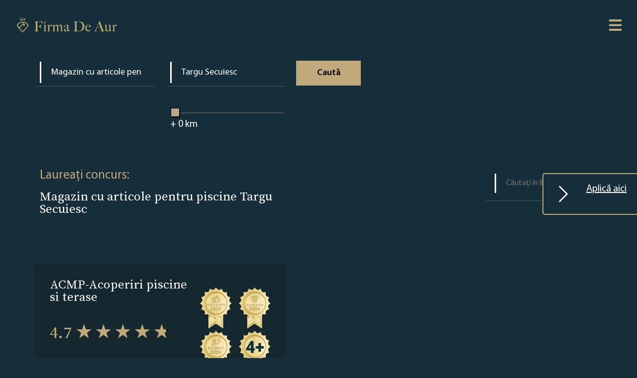

--- FILE ---
content_type: text/html; charset=UTF-8
request_url: https://www.firmadeaur.ro/37176-192/targu-secuiesc/magazin-cu-articole-pentru-piscine
body_size: 4962
content:
<html lang="en"><head>
    <meta charset="UTF-8">
    <meta http-equiv="X-UA-Compatible" content="IE=edge">
    <meta name="viewport" content="width=device-width, initial-scale=1.0">
    <title>Magazin cu articole pentru piscine - Targu Secuiesc - Firma de Aur</title>
    <link rel="icon" type="image/x-icon" href="/favicon.ico">
            <link rel="stylesheet" href="/build/app.1f1051eb.css">
        <style>
            .home .search-form{
                background-image: url("/images/69/6942c8fb566bb_2. Index Page Mobile 2026 RO.png");
            }
            .hero-area {
                background-image: url("/images/69/6942c8fb57381_3. How it works Mobile 2026 RO.png");
            }
            @media screen and (min-width: 1200px) {
                .home .search-form{
                    background-image: url("/images/69/6942c8fb55b40_9. index_page 2026 RO.png");
                }
                .hero-area {
                    background-image: url("/images/69/6942c8fb569b3_5. How it Works 2026 RO.png");
                }
            }
        </style>
        <meta name="format-detection" content="telephone=no">
        
    <meta property="og:type" content="website">
    <meta property="og:title" content="Magazin cu articole pentru piscine - Targu Secuiesc - Firma de Aur">
    <meta property="og:url" content="https://www.firmadeaur.ro/37176-192/targu-secuiesc/magazin-cu-articole-pentru-piscine">
    <meta property="og:image" content="https://www.firmadeaur.ro/build/images/jsonLDImage_ro.7e37b693.png">
    <meta name="description" content="Verificați câștigătorii premiului Firma de Aur la categoria Magazin cu articole pentru piscine din Targu Secuiesc .">
    <meta name="keywords" content="Magazin cu articole pentru piscine, Magazin cu articole pentru piscine - Targu Secuiesc, Firma de Aur ">
    <meta name="robots" content="index,follow">
    <link rel="canonical" href="https://www.firmadeaur.ro/37176-192/targu-secuiesc/magazin-cu-articole-pentru-piscine">
            <!-- Google Tag Manager -->
        <script>(function(w,d,s,l,i){w[l]=w[l]||[];w[l].push({'gtm.start':
                    new Date().getTime(),event:'gtm.js'});var f=d.getElementsByTagName(s)[0],
                j=d.createElement(s),dl=l!='dataLayer'?'&l='+l:'';j.async=true;j.src=
                'https://www.googletagmanager.com/gtm.js?id='+i+dl;f.parentNode.insertBefore(j,f);
            })(window,document,'script','dataLayer','GTM-NL4MNRN');</script>
        <!-- End Google Tag Manager -->
    </head>
<body class="" >
    <!-- Google Tag Manager (noscript) -->
    <noscript><iframe src="https://www.googletagmanager.com/ns.html?id=GTM-NL4MNRN"
                      height="0" width="0" style="display:none;visibility:hidden"></iframe></noscript>
    <!-- End Google Tag Manager (noscript) -->
    <a id="scrollToTopButton" href="#" data-controller="scrollToTopPage" title="Go to top">
        <svg xmlns="http://www.w3.org/2000/svg" width="16" height="16" fill="currentColor" class="bi bi-arrow-up-circle" viewBox="0 0 16 16">
            <path fill-rule="evenodd" d="M1 8a7 7 0 1 0 14 0A7 7 0 0 0 1 8zm15 0A8 8 0 1 1 0 8a8 8 0 0 1 16 0zm-7.5 3.5a.5.5 0 0 1-1 0V5.707L5.354 7.854a.5.5 0 1 1-.708-.708l3-3a.5.5 0 0 1 .708 0l3 3a.5.5 0 0 1-.708.708L8.5 5.707V11.5z"/>
        </svg>
    </a>
<div class="wrap">
            <header class="site-header">
            <div class="site-logo">
                <a href="/">
                    <img src="/images/69/6942c8fb575cc_Logo File RO.png" alt="Logo Firma de Aur">
                </a>
            </div>
            <nav class="site-navigation">
                <svg class="hamburger-switch" viewBox="0 0 100 100" data-controller="menu">
                    <path class="line -top" d="m 30,33 h 40 c 0,0 9.044436,-0.654587 9.044436,-8.508902 0,-7.854315 -8.024349,-11.958003 -14.89975,-10.85914 -6.875401,1.098863 -13.637059,4.171617 -13.637059,16.368042 v 40"></path>
                    <path class="line" d="m 30,50 h 40"></path>
                    <path class="line -bottom" d="m 30,67 h 40 c 12.796276,0 15.357889,-11.717785 15.357889,-26.851538 0,-15.133752 -4.786586,-27.274118 -16.667516,-27.274118 -11.88093,0 -18.499247,6.994427 -18.435284,17.125656 l 0.252538,40"></path>
                </svg>
                <div class="nav-content -shadow">
                    <a class="-link" href="/">Acasă</a>
                    <a class="-link -gold" href="/landing">Rapoarte</a>
                    <a class="-link" href="/for-bot">Lista companiilor</a>
                    <a class="-link" href="/how-it-works">Despre</a>
                                            <a class="-link" href="/terms-and-conditions">Termeni și condiții</a>
                                        <a class="-link" href="/privacy-policy">Politică de confidențialitate</a>

                    <a class="-link" href="/contact">Contact</a>

                                            <div class="dropdown" data-controller="dropdown">
                            <a class="dropbtn -link" href="#"><img height="16" src="[data-uri]" alt="Romania"> Romania</a>
                            <div class="dropdown-content">
                                                                    <a href="https://www.zlatafirma.eu/" target="_blank"><img height="16" src="[data-uri]" alt="Slovakia"> Slovakia</a>
                                                                    <a href="https://www.zlatnafirma.eu/" target="_blank"><img height="16" src="[data-uri]" alt="Bulgaria"> Bulgaria</a>
                                                                    <a href="https://www.zlotafirma.pl/" target="_blank"><img height="16" src="[data-uri]" alt="Poland"> Poland</a>
                                                                    <a href="https://www.zlatafirma.cz/" target="_blank"><img height="16" src="[data-uri]" alt="Czech Republic"> Czech Republic</a>
                                                                    <a href="https://www.xrysietairia.eu/" target="_blank"><img height="16" src="[data-uri]" alt="Greece"> Greece</a>
                                                                    <a href="https://www.aranyvallalkozas.eu/" target="_blank"><img height="16" src="[data-uri]" alt="Hungary"> Hungary</a>
                                                            </div>
                        </div>
                                    </div>
            </nav>
        </header>

    

            <a id="landingPageLink" data-controller="sticky" href="/landing" class=" ">
            <svg xmlns="http://www.w3.org/2000/svg" width="16" height="16" fill="currentColor" class="bi bi-chevron-right" viewBox="0 0 16 16">
                <path fill-rule="evenodd" d="M4.646 1.646a.5.5 0 0 1 .708 0l6 6a.5.5 0 0 1 0 .708l-6 6a.5.5 0 0 1-.708-.708L10.293 8 4.646 2.354a.5.5 0 0 1 0-.708z"/>
            </svg> Aplică aici
        </a>

    
        <section class="search-form">
    
    <form name="filter" method="get" data-controller="search" id="search-form" autocomplete="off">
    <fieldset>
        <input type="text" id="filter_category_name" name="filter[category][name]" data-controller="categoryAutocomplete" autocomplete="off" placeholder="Categorie" value="Magazin cu articole pentru piscine" />
        <input type="hidden" id="filter_category_category" name="filter[category][category]" data-slug="magazin-cu-articole-pentru-piscine" value="192" />
    </fieldset>
    <fieldset class="dropdown">
        <input type="text" id="filter_location_name" name="filter[location][name]" required="required" autocomplete="off" data-controller="cityAutocomplete" placeholder="Localitate" value="Targu Secuiesc" />
        <input type="hidden" id="filter_location_city" name="filter[location][city]" data-slug="targu-secuiesc" value="37176" />

    </fieldset>
    <fieldset>
        <input type="range" id="filter_location_distance" name="filter[location][distance]" class="slider" min="0" max="600" step="5" oninput="outputUpdate(value)" value="0" />
        <span class="-value -white">+ <output for="slider" id="value">0</output> km</span>
        <script>
            function outputUpdate(range) {
                document.querySelector('#value').value = range;
            }
            outputUpdate(0);

        </script>
    </fieldset>
    <button type="submit" id="filter_submit" name="filter[submit]" class="button">Caută</button>
    <input type="hidden" id="filter__page" name="filter[_page]" value="1" /></form>
</section>            <main class="companies-container">

            <div class="header">
                <div>
                    <span class="-gold">Laureați concurs:</span>
                    <h1>Magazin cu articole pentru piscine Targu Secuiesc</h1>
                </div>

                <form id="results-filter">
                    <fieldset>
                        <input class="filter live-company-search" name="filter" type="text" placeholder="Căutați în listă">
                    </fieldset>
                </form>
            </div>



            <div class="companies-list" data-controller="liveCompanySearch">
                                    <div class="companies-entry  company-info-has-second-edition   " >
                                                <div class="main-block">
                            <div class="company-info">
                                <a class="-link name -white" href="/company/acmp-acoperiri-piscine-si-terase-791962">ACMP-Acoperiri piscine si terase</a>
                                                                    <span class="rating -gold">4.7&nbsp;<span class="stars" style="--rating: 4.7"></span></span>
                                                                <span class="location">Targu-Sacuesc</span>
                            </div>

                            <div class="company-badges">
                                                                                                                                                                                                                                                                                                                                    
                                                                                                                                                                                                                                                                                                                                                                                                                        
                                                                                                                                                                                                                                                                                                                                                                                                                                                                                                                                            
                                                                                                                                                                                
                                                                                                                                                                                                                                                                    <div>
                                                <img src="/build/images/badges/Top_Liked_2025.97abc4a4.png" alt="Cele mai apreciate - Firma de Aur">
                                                <span>Cele mai apreciate - Firmele cu cele mai multe aprecieri</span>
                                            </div>
                                        
                                                                                                                                                                                                                                                                                <div>
                                                <img src="/build/images/badges/Top_rated_2024.946bf5ae.png" alt="Cele mai bine cotate - Firma de Aur">
                                                <span>Top Rated - Companii cu cele mai mari evaluări medii</span>
                                            </div>
                                        
                                                                                                                                                                                                                                                                                <div>
                                                <img src="/build/images/badges/Top_10_2024.95193079.png" alt="Top 10 Aur -  Firma de Aur">
                                                <span>Top 5 - Companii cu nota 5 din 5 puncte.</span>
                                            </div>
                                        
                                                                                                                                                                                                                                    <div>
                                                <a href="/company/acmp-acoperiri-piscine-si-terase-791962">
                                                    <img src="/build/images/badges/+4.bffba0de.png" alt="this_profile_has_more_than_4_medals">
                                                </a>

                                                <span>this_profile_has_more_than_4_medals</span>
                                            </div>
                                                                                                                                                                                    </div>
                        </div>

                                            </div>

                
            </div>


        </main>

            <ul class="pagination justify-content-center">
        
        
                                            <li class="active button -transparent"><span class="-link">1</span></li>
                    
        
            </ul>
                <footer class="site-footer">

    <div class="site-logo">
        <a href="/">
            <img src="/images/69/6942c8fb575cc_Logo File RO.png" alt="Logo Firma de Aur">
        </a>
    </div>
    <nav class="footer-navigation">
        <div class="left">
            <a class="-link" href="/">Acasă</a>
            <a class="-link" href="/how-it-works">Despre</a>
                            <a class="-link" href="/terms-and-conditions">Termeni și condiții</a>
                        <a class="-link" href="/privacy-policy">Politică de confidențialitate</a>
                            <a class="-link" href="/return-policy">POLITICA DE RETURNARE</a>
                        <a class="-link" href="/contact">Contact</a>
            <a class="-link" href="/landing">Rapoarte</a>
        </div>
        <div class="right">
            <a class="-link" href="/for-bot">Lista companiilor</a>
            <a class="-link" href="/cities/">LISTĂ CATEGORII</a>
            
        </div>
    </nav>
</footer>    
</div>

    <script src="/build/runtime.188fa053.js" defer></script><script src="/build/936.eaed2985.js" defer></script><script src="/build/app.a4e36010.js" defer></script>
</body></html>